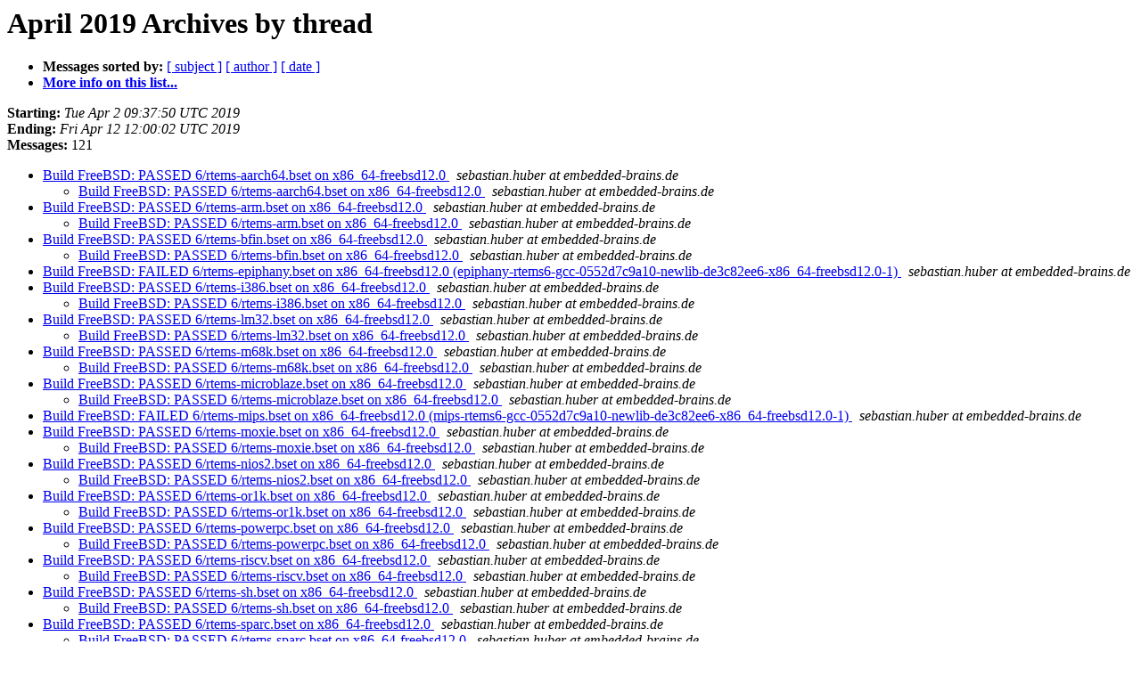

--- FILE ---
content_type: text/html
request_url: https://lists.rtems.org/pipermail/build/2019-April/thread.html
body_size: 25855
content:
<!DOCTYPE HTML PUBLIC "-//W3C//DTD HTML 4.01 Transitional//EN">
<HTML>
  <head><script>  var _paq = window._paq = window._paq || [];_paq.push(['trackPageView']);  _paq.push(['enableLinkTracking']);  (function() {    var u='https://eye.rtems.org/eye/';    _paq.push(['setTrackerUrl', u+'matomo.php']);    _paq.push(['setSiteId', '12']);    var d=document, g=d.createElement('script'), s=d.getElementsByTagName('script')[0];    g.async=true; g.src=u+'matomo.js'; s.parentNode.insertBefore(g,s);  })();</script>
     <title>The build April 2019 Archive by thread</title>
     <META NAME="robots" CONTENT="noindex,follow">
     <META http-equiv="Content-Type" content="text/html; charset=us-ascii">
<!-- Global site tag (gtag.js) - Google Analytics -->
<script async src="https://www.googletagmanager.com/gtag/js?id=UA-148803305-5"></script>
<script>
  window.dataLayer = window.dataLayer || [];
  function gtag(){dataLayer.push(arguments);}
  gtag('js', new Date());

  gtag('config', 'UA-148803305-5');
</script>
  </HEAD>
  <BODY BGCOLOR="#ffffff">
      <a name="start"></A>
      <h1>April 2019 Archives by thread</h1>
      <ul>
         <li> <b>Messages sorted by:</b>
	        
		<a href="subject.html#start">[ subject ]</a>
		<a href="author.html#start">[ author ]</a>
		<a href="date.html#start">[ date ]</a>

	     <li><b><a href="http://lists.rtems.org/mailman/listinfo/build">More info on this list...
                    </a></b></li>
      </ul>
      <p><b>Starting:</b> <i>Tue Apr  2 09:37:50 UTC 2019</i><br>
         <b>Ending:</b> <i>Fri Apr 12 12:00:02 UTC 2019</i><br>
         <b>Messages:</b> 121<p>
     <ul>

<!--0 01554197870.2089- -->
<LI><A HREF="002089.html">Build FreeBSD: PASSED 6/rtems-aarch64.bset on x86_64-freebsd12.0
</A><A NAME="2089">&nbsp;</A>
<I>sebastian.huber at embedded-brains.de
</I>

<UL>
<!--1 01554197870.2089-01555054607.5834- -->
<LI><A HREF="005834.html">Build FreeBSD: PASSED 6/rtems-aarch64.bset on x86_64-freebsd12.0
</A><A NAME="5834">&nbsp;</A>
<I>sebastian.huber at embedded-brains.de
</I>

</UL>
<!--0 01554199345.2090- -->
<LI><A HREF="002090.html">Build FreeBSD: PASSED 6/rtems-arm.bset on x86_64-freebsd12.0
</A><A NAME="2090">&nbsp;</A>
<I>sebastian.huber at embedded-brains.de
</I>

<UL>
<!--1 01554199345.2090-01555056083.5835- -->
<LI><A HREF="005835.html">Build FreeBSD: PASSED 6/rtems-arm.bset on x86_64-freebsd12.0
</A><A NAME="5835">&nbsp;</A>
<I>sebastian.huber at embedded-brains.de
</I>

</UL>
<!--0 01554199771.2091- -->
<LI><A HREF="002091.html">Build FreeBSD: PASSED 6/rtems-bfin.bset on x86_64-freebsd12.0
</A><A NAME="2091">&nbsp;</A>
<I>sebastian.huber at embedded-brains.de
</I>

<UL>
<!--1 01554199771.2091-01555056517.5836- -->
<LI><A HREF="005836.html">Build FreeBSD: PASSED 6/rtems-bfin.bset on x86_64-freebsd12.0
</A><A NAME="5836">&nbsp;</A>
<I>sebastian.huber at embedded-brains.de
</I>

</UL>
<!--0 01554200063.2092- -->
<LI><A HREF="002092.html">Build FreeBSD: FAILED 6/rtems-epiphany.bset on x86_64-freebsd12.0 (epiphany-rtems6-gcc-0552d7c9a10-newlib-de3c82ee6-x86_64-freebsd12.0-1)
</A><A NAME="2092">&nbsp;</A>
<I>sebastian.huber at embedded-brains.de
</I>

<!--0 01554200857.2093- -->
<LI><A HREF="002093.html">Build FreeBSD: PASSED 6/rtems-i386.bset on x86_64-freebsd12.0
</A><A NAME="2093">&nbsp;</A>
<I>sebastian.huber at embedded-brains.de
</I>

<UL>
<!--1 01554200857.2093-01555057633.5838- -->
<LI><A HREF="005838.html">Build FreeBSD: PASSED 6/rtems-i386.bset on x86_64-freebsd12.0
</A><A NAME="5838">&nbsp;</A>
<I>sebastian.huber at embedded-brains.de
</I>

</UL>
<!--0 01554201501.2094- -->
<LI><A HREF="002094.html">Build FreeBSD: PASSED 6/rtems-lm32.bset on x86_64-freebsd12.0
</A><A NAME="2094">&nbsp;</A>
<I>sebastian.huber at embedded-brains.de
</I>

<UL>
<!--1 01554201501.2094-01555058286.5839- -->
<LI><A HREF="005839.html">Build FreeBSD: PASSED 6/rtems-lm32.bset on x86_64-freebsd12.0
</A><A NAME="5839">&nbsp;</A>
<I>sebastian.huber at embedded-brains.de
</I>

</UL>
<!--0 01554202758.2095- -->
<LI><A HREF="002095.html">Build FreeBSD: PASSED 6/rtems-m68k.bset on x86_64-freebsd12.0
</A><A NAME="2095">&nbsp;</A>
<I>sebastian.huber at embedded-brains.de
</I>

<UL>
<!--1 01554202758.2095-01555059542.5840- -->
<LI><A HREF="005840.html">Build FreeBSD: PASSED 6/rtems-m68k.bset on x86_64-freebsd12.0
</A><A NAME="5840">&nbsp;</A>
<I>sebastian.huber at embedded-brains.de
</I>

</UL>
<!--0 01554203796.2096- -->
<LI><A HREF="002096.html">Build FreeBSD: PASSED 6/rtems-microblaze.bset on x86_64-freebsd12.0
</A><A NAME="2096">&nbsp;</A>
<I>sebastian.huber at embedded-brains.de
</I>

<UL>
<!--1 01554203796.2096-01555060591.5841- -->
<LI><A HREF="005841.html">Build FreeBSD: PASSED 6/rtems-microblaze.bset on x86_64-freebsd12.0
</A><A NAME="5841">&nbsp;</A>
<I>sebastian.huber at embedded-brains.de
</I>

</UL>
<!--0 01554204292.2097- -->
<LI><A HREF="002097.html">Build FreeBSD: FAILED 6/rtems-mips.bset on x86_64-freebsd12.0 (mips-rtems6-gcc-0552d7c9a10-newlib-de3c82ee6-x86_64-freebsd12.0-1)
</A><A NAME="2097">&nbsp;</A>
<I>sebastian.huber at embedded-brains.de
</I>

<!--0 01554204777.2098- -->
<LI><A HREF="002098.html">Build FreeBSD: PASSED 6/rtems-moxie.bset on x86_64-freebsd12.0
</A><A NAME="2098">&nbsp;</A>
<I>sebastian.huber at embedded-brains.de
</I>

<UL>
<!--1 01554204777.2098-01555061997.5843- -->
<LI><A HREF="005843.html">Build FreeBSD: PASSED 6/rtems-moxie.bset on x86_64-freebsd12.0
</A><A NAME="5843">&nbsp;</A>
<I>sebastian.huber at embedded-brains.de
</I>

</UL>
<!--0 01554205367.2099- -->
<LI><A HREF="002099.html">Build FreeBSD: PASSED 6/rtems-nios2.bset on x86_64-freebsd12.0
</A><A NAME="2099">&nbsp;</A>
<I>sebastian.huber at embedded-brains.de
</I>

<UL>
<!--1 01554205367.2099-01555062584.5844- -->
<LI><A HREF="005844.html">Build FreeBSD: PASSED 6/rtems-nios2.bset on x86_64-freebsd12.0
</A><A NAME="5844">&nbsp;</A>
<I>sebastian.huber at embedded-brains.de
</I>

</UL>
<!--0 01554206187.2100- -->
<LI><A HREF="002100.html">Build FreeBSD: PASSED 6/rtems-or1k.bset on x86_64-freebsd12.0
</A><A NAME="2100">&nbsp;</A>
<I>sebastian.huber at embedded-brains.de
</I>

<UL>
<!--1 01554206187.2100-01555063403.5845- -->
<LI><A HREF="005845.html">Build FreeBSD: PASSED 6/rtems-or1k.bset on x86_64-freebsd12.0
</A><A NAME="5845">&nbsp;</A>
<I>sebastian.huber at embedded-brains.de
</I>

</UL>
<!--0 01554207690.2101- -->
<LI><A HREF="002101.html">Build FreeBSD: PASSED 6/rtems-powerpc.bset on x86_64-freebsd12.0
</A><A NAME="2101">&nbsp;</A>
<I>sebastian.huber at embedded-brains.de
</I>

<UL>
<!--1 01554207690.2101-01555064896.5846- -->
<LI><A HREF="005846.html">Build FreeBSD: PASSED 6/rtems-powerpc.bset on x86_64-freebsd12.0
</A><A NAME="5846">&nbsp;</A>
<I>sebastian.huber at embedded-brains.de
</I>

</UL>
<!--0 01554209021.2102- -->
<LI><A HREF="002102.html">Build FreeBSD: PASSED 6/rtems-riscv.bset on x86_64-freebsd12.0
</A><A NAME="2102">&nbsp;</A>
<I>sebastian.huber at embedded-brains.de
</I>

<UL>
<!--1 01554209021.2102-01555066225.5847- -->
<LI><A HREF="005847.html">Build FreeBSD: PASSED 6/rtems-riscv.bset on x86_64-freebsd12.0
</A><A NAME="5847">&nbsp;</A>
<I>sebastian.huber at embedded-brains.de
</I>

</UL>
<!--0 01554210049.2103- -->
<LI><A HREF="002103.html">Build FreeBSD: PASSED 6/rtems-sh.bset on x86_64-freebsd12.0
</A><A NAME="2103">&nbsp;</A>
<I>sebastian.huber at embedded-brains.de
</I>

<UL>
<!--1 01554210049.2103-01555067254.5848- -->
<LI><A HREF="005848.html">Build FreeBSD: PASSED 6/rtems-sh.bset on x86_64-freebsd12.0
</A><A NAME="5848">&nbsp;</A>
<I>sebastian.huber at embedded-brains.de
</I>

</UL>
<!--0 01554211579.2104- -->
<LI><A HREF="002104.html">Build FreeBSD: PASSED 6/rtems-sparc.bset on x86_64-freebsd12.0
</A><A NAME="2104">&nbsp;</A>
<I>sebastian.huber at embedded-brains.de
</I>

<UL>
<!--1 01554211579.2104-01555068788.5849- -->
<LI><A HREF="005849.html">Build FreeBSD: PASSED 6/rtems-sparc.bset on x86_64-freebsd12.0
</A><A NAME="5849">&nbsp;</A>
<I>sebastian.huber at embedded-brains.de
</I>

</UL>
<!--0 01554212066.2105- -->
<LI><A HREF="002105.html">Build FreeBSD: PASSED 6/rtems-sparc64.bset on x86_64-freebsd12.0
</A><A NAME="2105">&nbsp;</A>
<I>sebastian.huber at embedded-brains.de
</I>

<UL>
<!--1 01554212066.2105-01555069282.5850- -->
<LI><A HREF="005850.html">Build FreeBSD: PASSED 6/rtems-sparc64.bset on x86_64-freebsd12.0
</A><A NAME="5850">&nbsp;</A>
<I>sebastian.huber at embedded-brains.de
</I>

</UL>
<!--0 01554212713.2106- -->
<LI><A HREF="002106.html">Build FreeBSD: PASSED 6/rtems-v850.bset on x86_64-freebsd12.0
</A><A NAME="2106">&nbsp;</A>
<I>sebastian.huber at embedded-brains.de
</I>

<UL>
<!--1 01554212713.2106-01555069938.5851- -->
<LI><A HREF="005851.html">Build FreeBSD: PASSED 6/rtems-v850.bset on x86_64-freebsd12.0
</A><A NAME="5851">&nbsp;</A>
<I>sebastian.huber at embedded-brains.de
</I>

</UL>
<!--0 01554213170.2107- -->
<LI><A HREF="002107.html">Build FreeBSD: PASSED 6/rtems-x86_64.bset on x86_64-freebsd12.0
</A><A NAME="2107">&nbsp;</A>
<I>sebastian.huber at embedded-brains.de
</I>

<UL>
<!--1 01554213170.2107-01555070402.5852- -->
<LI><A HREF="005852.html">Build FreeBSD: PASSED 6/rtems-x86_64.bset on x86_64-freebsd12.0
</A><A NAME="5852">&nbsp;</A>
<I>sebastian.huber at embedded-brains.de
</I>

</UL>
<!--0 01554239462.2108- -->
<LI><A HREF="002108.html">Build Linux: PASSED 5/rtems-aarch64.bset on x86_64-linux-gnu
</A><A NAME="2108">&nbsp;</A>
<I>joel at rtems.org
</I>

<UL>
<!--1 01554239462.2108-01554308597.5771- -->
<LI><A HREF="005771.html">Build Linux: PASSED 5/rtems-aarch64.bset on x86_64-linux-gnu
</A><A NAME="5771">&nbsp;</A>
<I>joel at rtems.org
</I>

<!--1 01554239462.2108-01554404838.5790- -->
<LI><A HREF="005790.html">Build Linux: PASSED 5/rtems-aarch64.bset on x86_64-linux-gnu
</A><A NAME="5790">&nbsp;</A>
<I>joel at rtems.org
</I>

<!--1 01554239462.2108-01555001443.5810- -->
<LI><A HREF="005810.html">Build Linux: PASSED 5/rtems-aarch64.bset on x86_64-linux-gnu
</A><A NAME="5810">&nbsp;</A>
<I>joel at rtems.org
</I>

</UL>
<!--0 01554241082.2109- -->
<LI><A HREF="002109.html">Build Linux: PASSED 5/rtems-arm.bset on x86_64-linux-gnu
</A><A NAME="2109">&nbsp;</A>
<I>joel at rtems.org
</I>

<UL>
<!--1 01554241082.2109-01554310223.5772- -->
<LI><A HREF="005772.html">Build Linux: PASSED 5/rtems-arm.bset on x86_64-linux-gnu
</A><A NAME="5772">&nbsp;</A>
<I>joel at rtems.org
</I>

<!--1 01554241082.2109-01554406465.5791- -->
<LI><A HREF="005791.html">Build Linux: PASSED 5/rtems-arm.bset on x86_64-linux-gnu
</A><A NAME="5791">&nbsp;</A>
<I>joel at rtems.org
</I>

<!--1 01554241082.2109-01555003070.5811- -->
<LI><A HREF="005811.html">Build Linux: PASSED 5/rtems-arm.bset on x86_64-linux-gnu
</A><A NAME="5811">&nbsp;</A>
<I>joel at rtems.org
</I>

</UL>
<!--0 01554241541.2110- -->
<LI><A HREF="002110.html">Build Linux: PASSED 5/rtems-bfin.bset on x86_64-linux-gnu
</A><A NAME="2110">&nbsp;</A>
<I>joel at rtems.org
</I>

<UL>
<!--1 01554241541.2110-01554310684.5773- -->
<LI><A HREF="005773.html">Build Linux: PASSED 5/rtems-bfin.bset on x86_64-linux-gnu
</A><A NAME="5773">&nbsp;</A>
<I>joel at rtems.org
</I>

<!--1 01554241541.2110-01554406923.5792- -->
<LI><A HREF="005792.html">Build Linux: PASSED 5/rtems-bfin.bset on x86_64-linux-gnu
</A><A NAME="5792">&nbsp;</A>
<I>joel at rtems.org
</I>

<!--1 01554241541.2110-01555003533.5812- -->
<LI><A HREF="005812.html">Build Linux: PASSED 5/rtems-bfin.bset on x86_64-linux-gnu
</A><A NAME="5812">&nbsp;</A>
<I>joel at rtems.org
</I>

</UL>
<!--0 01554241989.2111- -->
<LI><A HREF="002111.html">Build Linux: PASSED 5/rtems-epiphany.bset on x86_64-linux-gnu
</A><A NAME="2111">&nbsp;</A>
<I>joel at rtems.org
</I>

<UL>
<!--1 01554241989.2111-01554311119.5774- -->
<LI><A HREF="005774.html">Build Linux: PASSED 5/rtems-epiphany.bset on x86_64-linux-gnu
</A><A NAME="5774">&nbsp;</A>
<I>joel at rtems.org
</I>

<!--1 01554241989.2111-01554407359.5793- -->
<LI><A HREF="005793.html">Build Linux: PASSED 5/rtems-epiphany.bset on x86_64-linux-gnu
</A><A NAME="5793">&nbsp;</A>
<I>joel at rtems.org
</I>

<!--1 01554241989.2111-01555003973.5813- -->
<LI><A HREF="005813.html">Build Linux: PASSED 5/rtems-epiphany.bset on x86_64-linux-gnu
</A><A NAME="5813">&nbsp;</A>
<I>joel at rtems.org
</I>

</UL>
<!--0 01554242869.2112- -->
<LI><A HREF="002112.html">Build Linux: PASSED 5/rtems-i386.bset on x86_64-linux-gnu
</A><A NAME="2112">&nbsp;</A>
<I>joel at rtems.org
</I>

<UL>
<!--1 01554242869.2112-01554311993.5775- -->
<LI><A HREF="005775.html">Build Linux: PASSED 5/rtems-i386.bset on x86_64-linux-gnu
</A><A NAME="5775">&nbsp;</A>
<I>joel at rtems.org
</I>

<!--1 01554242869.2112-01554408248.5794- -->
<LI><A HREF="005794.html">Build Linux: PASSED 5/rtems-i386.bset on x86_64-linux-gnu
</A><A NAME="5794">&nbsp;</A>
<I>joel at rtems.org
</I>

<!--1 01554242869.2112-01555004857.5814- -->
<LI><A HREF="005814.html">Build Linux: PASSED 5/rtems-i386.bset on x86_64-linux-gnu
</A><A NAME="5814">&nbsp;</A>
<I>joel at rtems.org
</I>

</UL>
<!--0 01554243568.2113- -->
<LI><A HREF="002113.html">Build Linux: PASSED 5/rtems-lm32.bset on x86_64-linux-gnu
</A><A NAME="2113">&nbsp;</A>
<I>joel at rtems.org
</I>

<UL>
<!--1 01554243568.2113-01554312690.5776- -->
<LI><A HREF="005776.html">Build Linux: PASSED 5/rtems-lm32.bset on x86_64-linux-gnu
</A><A NAME="5776">&nbsp;</A>
<I>joel at rtems.org
</I>

<!--1 01554243568.2113-01554408944.5795- -->
<LI><A HREF="005795.html">Build Linux: PASSED 5/rtems-lm32.bset on x86_64-linux-gnu
</A><A NAME="5795">&nbsp;</A>
<I>joel at rtems.org
</I>

<!--1 01554243568.2113-01555005559.5815- -->
<LI><A HREF="005815.html">Build Linux: PASSED 5/rtems-lm32.bset on x86_64-linux-gnu
</A><A NAME="5815">&nbsp;</A>
<I>joel at rtems.org
</I>

</UL>
<!--0 01554244877.2114- -->
<LI><A HREF="002114.html">Build Linux: PASSED 5/rtems-m68k.bset on x86_64-linux-gnu
</A><A NAME="2114">&nbsp;</A>
<I>joel at rtems.org
</I>

<UL>
<!--1 01554244877.2114-01554314042.5777- -->
<LI><A HREF="005777.html">Build Linux: PASSED 5/rtems-m68k.bset on x86_64-linux-gnu
</A><A NAME="5777">&nbsp;</A>
<I>joel at rtems.org
</I>

<!--1 01554244877.2114-01554410239.5796- -->
<LI><A HREF="005796.html">Build Linux: PASSED 5/rtems-m68k.bset on x86_64-linux-gnu
</A><A NAME="5796">&nbsp;</A>
<I>joel at rtems.org
</I>

<!--1 01554244877.2114-01555006877.5816- -->
<LI><A HREF="005816.html">Build Linux: PASSED 5/rtems-m68k.bset on x86_64-linux-gnu
</A><A NAME="5816">&nbsp;</A>
<I>joel at rtems.org
</I>

</UL>
<!--0 01554246014.2115- -->
<LI><A HREF="002115.html">Build Linux: PASSED 5/rtems-microblaze.bset on x86_64-linux-gnu
</A><A NAME="2115">&nbsp;</A>
<I>joel at rtems.org
</I>

<UL>
<!--1 01554246014.2115-01554315232.5778- -->
<LI><A HREF="005778.html">Build Linux: PASSED 5/rtems-microblaze.bset on x86_64-linux-gnu
</A><A NAME="5778">&nbsp;</A>
<I>joel at rtems.org
</I>

<!--1 01554246014.2115-01554411331.5797- -->
<LI><A HREF="005797.html">Build Linux: PASSED 5/rtems-microblaze.bset on x86_64-linux-gnu
</A><A NAME="5797">&nbsp;</A>
<I>joel at rtems.org
</I>

<!--1 01554246014.2115-01555008017.5817- -->
<LI><A HREF="005817.html">Build Linux: PASSED 5/rtems-microblaze.bset on x86_64-linux-gnu
</A><A NAME="5817">&nbsp;</A>
<I>joel at rtems.org
</I>

</UL>
<!--0 01554247003.2116- -->
<LI><A HREF="002116.html">Build Linux: PASSED 5/rtems-mips.bset on x86_64-linux-gnu
</A><A NAME="2116">&nbsp;</A>
<I>joel at rtems.org
</I>

<UL>
<!--1 01554247003.2116-01554316180.5779- -->
<LI><A HREF="005779.html">Build Linux: PASSED 5/rtems-mips.bset on x86_64-linux-gnu
</A><A NAME="5779">&nbsp;</A>
<I>joel at rtems.org
</I>

<!--1 01554247003.2116-01554412304.5798- -->
<LI><A HREF="005798.html">Build Linux: PASSED 5/rtems-mips.bset on x86_64-linux-gnu
</A><A NAME="5798">&nbsp;</A>
<I>joel at rtems.org
</I>

<!--1 01554247003.2116-01555008998.5818- -->
<LI><A HREF="005818.html">Build Linux: PASSED 5/rtems-mips.bset on x86_64-linux-gnu
</A><A NAME="5818">&nbsp;</A>
<I>joel at rtems.org
</I>

</UL>
<!--0 01554247543.2117- -->
<LI><A HREF="002117.html">Build Linux: PASSED 5/rtems-moxie.bset on x86_64-linux-gnu
</A><A NAME="2117">&nbsp;</A>
<I>joel at rtems.org
</I>

<UL>
<!--1 01554247543.2117-01554316705.5780- -->
<LI><A HREF="005780.html">Build Linux: PASSED 5/rtems-moxie.bset on x86_64-linux-gnu
</A><A NAME="5780">&nbsp;</A>
<I>joel at rtems.org
</I>

<!--1 01554247543.2117-01554412845.5799- -->
<LI><A HREF="005799.html">Build Linux: PASSED 5/rtems-moxie.bset on x86_64-linux-gnu
</A><A NAME="5799">&nbsp;</A>
<I>joel at rtems.org
</I>

<!--1 01554247543.2117-01555009538.5819- -->
<LI><A HREF="005819.html">Build Linux: PASSED 5/rtems-moxie.bset on x86_64-linux-gnu
</A><A NAME="5819">&nbsp;</A>
<I>joel at rtems.org
</I>

</UL>
<!--0 01554248186.2118- -->
<LI><A HREF="002118.html">Build Linux: PASSED 5/rtems-nios2.bset on x86_64-linux-gnu
</A><A NAME="2118">&nbsp;</A>
<I>joel at rtems.org
</I>

<UL>
<!--1 01554248186.2118-01554317379.5781- -->
<LI><A HREF="005781.html">Build Linux: PASSED 5/rtems-nios2.bset on x86_64-linux-gnu
</A><A NAME="5781">&nbsp;</A>
<I>joel at rtems.org
</I>

<!--1 01554248186.2118-01554413483.5800- -->
<LI><A HREF="005800.html">Build Linux: PASSED 5/rtems-nios2.bset on x86_64-linux-gnu
</A><A NAME="5800">&nbsp;</A>
<I>joel at rtems.org
</I>

<!--1 01554248186.2118-01555010179.5820- -->
<LI><A HREF="005820.html">Build Linux: PASSED 5/rtems-nios2.bset on x86_64-linux-gnu
</A><A NAME="5820">&nbsp;</A>
<I>joel at rtems.org
</I>

</UL>
<!--0 01554249206.2119- -->
<LI><A HREF="002119.html">Build Linux: PASSED 5/rtems-or1k.bset on x86_64-linux-gnu
</A><A NAME="2119">&nbsp;</A>
<I>joel at rtems.org
</I>

<UL>
<!--1 01554249206.2119-01554318519.5782- -->
<LI><A HREF="005782.html">Build Linux: PASSED 5/rtems-or1k.bset on x86_64-linux-gnu
</A><A NAME="5782">&nbsp;</A>
<I>joel at rtems.org
</I>

<!--1 01554249206.2119-01554414487.5801- -->
<LI><A HREF="005801.html">Build Linux: PASSED 5/rtems-or1k.bset on x86_64-linux-gnu
</A><A NAME="5801">&nbsp;</A>
<I>joel at rtems.org
</I>

<!--1 01554249206.2119-01555011192.5821- -->
<LI><A HREF="005821.html">Build Linux: PASSED 5/rtems-or1k.bset on x86_64-linux-gnu
</A><A NAME="5821">&nbsp;</A>
<I>joel at rtems.org
</I>

</UL>
<!--0 01554250963.2120- -->
<LI><A HREF="002120.html">Build Linux: PASSED 5/rtems-powerpc.bset on x86_64-linux-gnu
</A><A NAME="2120">&nbsp;</A>
<I>joel at rtems.org
</I>

<UL>
<!--1 01554250963.2120-01554320276.5783- -->
<LI><A HREF="005783.html">Build Linux: PASSED 5/rtems-powerpc.bset on x86_64-linux-gnu
</A><A NAME="5783">&nbsp;</A>
<I>joel at rtems.org
</I>

<!--1 01554250963.2120-01554416244.5802- -->
<LI><A HREF="005802.html">Build Linux: PASSED 5/rtems-powerpc.bset on x86_64-linux-gnu
</A><A NAME="5802">&nbsp;</A>
<I>joel at rtems.org
</I>

<!--1 01554250963.2120-01555012950.5822- -->
<LI><A HREF="005822.html">Build Linux: PASSED 5/rtems-powerpc.bset on x86_64-linux-gnu
</A><A NAME="5822">&nbsp;</A>
<I>joel at rtems.org
</I>

</UL>
<!--0 01554252556.2121- -->
<LI><A HREF="002121.html">Build Linux: PASSED 5/rtems-riscv.bset on x86_64-linux-gnu
</A><A NAME="2121">&nbsp;</A>
<I>joel at rtems.org
</I>

<UL>
<!--1 01554252556.2121-01554322256.5784- -->
<LI><A HREF="005784.html">Build Linux: PASSED 5/rtems-riscv.bset on x86_64-linux-gnu
</A><A NAME="5784">&nbsp;</A>
<I>joel at rtems.org
</I>

<!--1 01554252556.2121-01554417881.5803- -->
<LI><A HREF="005803.html">Build Linux: PASSED 5/rtems-riscv.bset on x86_64-linux-gnu
</A><A NAME="5803">&nbsp;</A>
<I>joel at rtems.org
</I>

<!--1 01554252556.2121-01555014568.5823- -->
<LI><A HREF="005823.html">Build Linux: PASSED 5/rtems-riscv.bset on x86_64-linux-gnu
</A><A NAME="5823">&nbsp;</A>
<I>joel at rtems.org
</I>

</UL>
<!--0 01554253669.2122- -->
<LI><A HREF="002122.html">Build Linux: PASSED 5/rtems-sh.bset on x86_64-linux-gnu
</A><A NAME="2122">&nbsp;</A>
<I>joel at rtems.org
</I>

<UL>
<!--1 01554253669.2122-01554323364.5785- -->
<LI><A HREF="005785.html">Build Linux: PASSED 5/rtems-sh.bset on x86_64-linux-gnu
</A><A NAME="5785">&nbsp;</A>
<I>joel at rtems.org
</I>

<!--1 01554253669.2122-01554418993.5804- -->
<LI><A HREF="005804.html">Build Linux: PASSED 5/rtems-sh.bset on x86_64-linux-gnu
</A><A NAME="5804">&nbsp;</A>
<I>joel at rtems.org
</I>

<!--1 01554253669.2122-01555015688.5824- -->
<LI><A HREF="005824.html">Build Linux: PASSED 5/rtems-sh.bset on x86_64-linux-gnu
</A><A NAME="5824">&nbsp;</A>
<I>joel at rtems.org
</I>

</UL>
<!--0 01554255386.2123- -->
<LI><A HREF="002123.html">Build Linux: PASSED 5/rtems-sparc.bset on x86_64-linux-gnu
</A><A NAME="2123">&nbsp;</A>
<I>joel at rtems.org
</I>

<UL>
<!--1 01554255386.2123-01554325084.5786- -->
<LI><A HREF="005786.html">Build Linux: PASSED 5/rtems-sparc.bset on x86_64-linux-gnu
</A><A NAME="5786">&nbsp;</A>
<I>joel at rtems.org
</I>

<!--1 01554255386.2123-01554420718.5805- -->
<LI><A HREF="005805.html">Build Linux: PASSED 5/rtems-sparc.bset on x86_64-linux-gnu
</A><A NAME="5805">&nbsp;</A>
<I>joel at rtems.org
</I>

<!--1 01554255386.2123-01555017423.5825- -->
<LI><A HREF="005825.html">Build Linux: PASSED 5/rtems-sparc.bset on x86_64-linux-gnu
</A><A NAME="5825">&nbsp;</A>
<I>joel at rtems.org
</I>

</UL>
<!--0 01554255909.2124- -->
<LI><A HREF="002124.html">Build Linux: PASSED 5/rtems-sparc64.bset on x86_64-linux-gnu
</A><A NAME="2124">&nbsp;</A>
<I>joel at rtems.org
</I>

<UL>
<!--1 01554255909.2124-01554325602.5787- -->
<LI><A HREF="005787.html">Build Linux: PASSED 5/rtems-sparc64.bset on x86_64-linux-gnu
</A><A NAME="5787">&nbsp;</A>
<I>joel at rtems.org
</I>

<!--1 01554255909.2124-01554421240.5806- -->
<LI><A HREF="005806.html">Build Linux: PASSED 5/rtems-sparc64.bset on x86_64-linux-gnu
</A><A NAME="5806">&nbsp;</A>
<I>joel at rtems.org
</I>

<!--1 01554255909.2124-01555017947.5826- -->
<LI><A HREF="005826.html">Build Linux: PASSED 5/rtems-sparc64.bset on x86_64-linux-gnu
</A><A NAME="5826">&nbsp;</A>
<I>joel at rtems.org
</I>

</UL>
<!--0 01554256616.2125- -->
<LI><A HREF="002125.html">Build Linux: PASSED 5/rtems-v850.bset on x86_64-linux-gnu
</A><A NAME="2125">&nbsp;</A>
<I>joel at rtems.org
</I>

<UL>
<!--1 01554256616.2125-01554326470.5788- -->
<LI><A HREF="005788.html">Build Linux: PASSED 5/rtems-v850.bset on x86_64-linux-gnu
</A><A NAME="5788">&nbsp;</A>
<I>joel at rtems.org
</I>

<!--1 01554256616.2125-01554421948.5807- -->
<LI><A HREF="005807.html">Build Linux: PASSED 5/rtems-v850.bset on x86_64-linux-gnu
</A><A NAME="5807">&nbsp;</A>
<I>joel at rtems.org
</I>

<!--1 01554256616.2125-01555018657.5827- -->
<LI><A HREF="005827.html">Build Linux: PASSED 5/rtems-v850.bset on x86_64-linux-gnu
</A><A NAME="5827">&nbsp;</A>
<I>joel at rtems.org
</I>

</UL>
<!--0 01554257156.2126- -->
<LI><A HREF="002126.html">Build Linux: PASSED 5/rtems-x86_64.bset on x86_64-linux-gnu
</A><A NAME="2126">&nbsp;</A>
<I>joel at rtems.org
</I>

<UL>
<!--1 01554257156.2126-01554327122.5789- -->
<LI><A HREF="005789.html">Build Linux: PASSED 5/rtems-x86_64.bset on x86_64-linux-gnu
</A><A NAME="5789">&nbsp;</A>
<I>joel at rtems.org
</I>

<!--1 01554257156.2126-01554422488.5808- -->
<LI><A HREF="005808.html">Build Linux: PASSED 5/rtems-x86_64.bset on x86_64-linux-gnu
</A><A NAME="5808">&nbsp;</A>
<I>joel at rtems.org
</I>

<!--1 01554257156.2126-01555019203.5828- -->
<LI><A HREF="005828.html">Build Linux: PASSED 5/rtems-x86_64.bset on x86_64-linux-gnu
</A><A NAME="5828">&nbsp;</A>
<I>joel at rtems.org
</I>

</UL>
<!--0 01554258307.2127- -->
<LI><A HREF="002127.html">[rtems-bsp-builder] 2019-04-02 21:05:56: Profile(s): everything
</A><A NAME="2127">&nbsp;</A>
<I>joel at rtems.org
</I>

<!--0 01554422726.2166- -->
<LI><A HREF="002166.html">[rtems-test] sparc/erc32: RTEMS_POSIX_API: Passed:578 Failed:1 Timeout:0 Invalid:0 Wrong:0
</A><A NAME="2166">&nbsp;</A>
<I>joel at rtems.org
</I>

<UL>
<!--1 01554422726.2166-01555019445.5829- -->
<LI><A HREF="005829.html">[rtems-test] sparc/erc32: RTEMS_POSIX_API: Passed:578 Failed:1 Timeout:0 Invalid:0 Wrong:0
</A><A NAME="5829">&nbsp;</A>
<I>joel at rtems.org
</I>

</UL>
<!--0 01555019681.2187- -->
<LI><A HREF="002187.html">[rtems-test] sparc/leon2: RTEMS_POSIX_API: Passed:578 Failed:1 Timeout:0 Invalid:0 Wrong:0
</A><A NAME="2187">&nbsp;</A>
<I>joel at rtems.org
</I>

<!--0 01555019908.2188- -->
<LI><A HREF="002188.html">[rtems-test] sparc/leon3: RTEMS_POSIX_API: Passed:576 Failed:1 Timeout:0 Invalid:2 Wrong:0
</A><A NAME="2188">&nbsp;</A>
<I>joel at rtems.org
</I>

<!--0 01555020651.2189- -->
<LI><A HREF="002189.html">[rtems-test] powerpc/psim: RTEMS_POSIX_API: Passed:560 Failed:14 Timeout:5 Invalid:0 Wrong:0
</A><A NAME="2189">&nbsp;</A>
<I>joel at rtems.org
</I>

<!--0 01555021340.2190- -->
<LI><A HREF="002190.html">[rtems-test] mipstx39/jmr3904: RTEMS_POSIX_API: Passed:536 Failed:14 Timeout:5 Invalid:1 Wrong:0
</A><A NAME="2190">&nbsp;</A>
<I>joel at rtems.org
</I>

<!--0 01555056837.2194- -->
<LI><A HREF="002194.html">Build FreeBSD: FAILED 6/rtems-epiphany.bset on x86_64-freebsd12.0 (epiphany-rtems6-gdb-7.8.1-x86_64-freebsd12.0-1)
</A><A NAME="2194">&nbsp;</A>
<I>sebastian.huber at embedded-brains.de
</I>

<!--0 01555061517.2199- -->
<LI><A HREF="002199.html">Build FreeBSD: PASSED 6/rtems-mips.bset on x86_64-freebsd12.0
</A><A NAME="2199">&nbsp;</A>
<I>sebastian.huber at embedded-brains.de
</I>

    </ul>
    <p>
      <a name="end"><b>Last message date:</b></a> 
       <i>Fri Apr 12 12:00:02 UTC 2019</i><br>
    <b>Archived on:</b> <i>Thu Sep 26 02:20:28 UTC 2019</i>
    <p>
   <ul>
         <li> <b>Messages sorted by:</b>
	        
		<a href="subject.html#start">[ subject ]</a>
		<a href="author.html#start">[ author ]</a>
		<a href="date.html#start">[ date ]</a>
	     <li><b><a href="http://lists.rtems.org/mailman/listinfo/build">More info on this list...
                    </a></b></li>
     </ul>
     <p>
     <hr>
     <i>This archive was generated by
     Pipermail 0.09 (Mailman edition).</i>
  </BODY>
</HTML>

